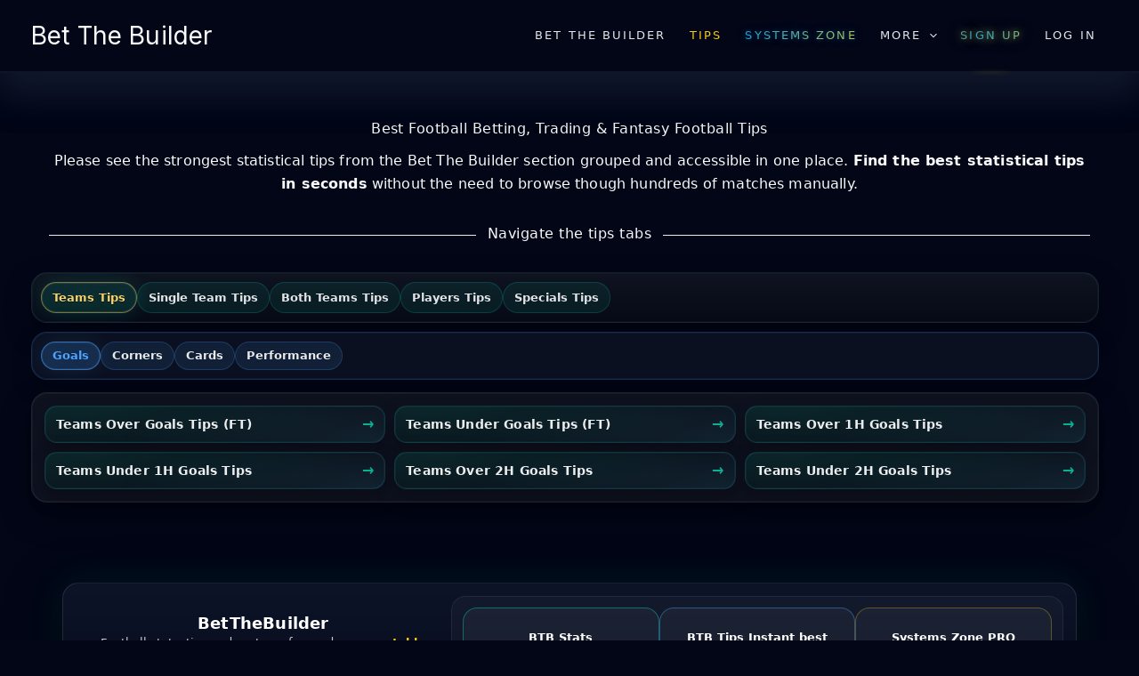

--- FILE ---
content_type: text/css
request_url: https://betthebuilder.com/wp-content/themes/astra-child/style.css?ver=1.0
body_size: 18564
content:
/*
 Theme Name: Astra Child
 Template: astra
 Version: 1.0
*/

body {
    font-family: system-ui, -apple-system, BlinkMacSystemFont, "Segoe UI", sans-serif;
    letter-spacing: 0.01em;
}

h1,
h2,
h3,
h4 {
    letter-spacing: 0.03em;
}

/* === BETTHEBUILDER FUTURISTIC THEME CORE === */

:root {
    --btb-bg: #020617;
    --btb-surface: #0F172A;
    --btb-surface-soft: #020617;
    --btb-border: #1E293B;
    --btb-border-soft: #111827;
    --btb-text: #F9FAFB;
    --btb-muted: #9CA3AF;
    --btb-soft: #6B7280;
    --btb-cyan: #0EA5E9;
    --btb-amber: #FACC15;
    --btb-green: #22C55E;
    --btb-orange: #F97316;
    --btb-red: #DC2626;
}

/* Page background + base text */

body {
    background:
        radial-gradient(circle at top left, rgba(14, 165, 233, 0.22), transparent 55%),
        radial-gradient(circle at bottom right, rgba(250, 204, 21, 0.18), transparent 55%),
        var(--btb-bg);
    color: var(--btb-text);
}

.btb-list-shell {
    border: 1px solid rgba(56, 189, 248, 0.65);
    /* was ~0.9 */
    box-shadow:
        0 28px 80px rgba(15, 23, 42, 0.95),
        0 0 40px rgba(56, 189, 248, 0.35);
    /* a bit softer */
}

.btb-list-side-text,
.btb-metric-hint,
.btb-match-odds,
.btb-match-meta-line {
    color: #e5e7eb;
}

.main-header-menu>.menu-item>a {
    color: #9CA3AF;
}

.main-header-menu>.menu-item>a:hover,
.main-header-menu>.menu-item.current-menu-item>a {
    color: #F9FAFB;
}




/* Remove white boxes Astra adds */

.site,
.ast-container,
.site-content {
    background: transparent;
}

/* Global links */

a {
    color: var(--btb-cyan);
}

a:hover,
a:focus {
    color: var(--btb-amber);
}

/* === HEADER === */

/* === HEADER: desktop only shadow === */
@media (min-width: 769px) {

    .main-header-bar,
    .site-header {
        background: linear-gradient(90deg, #020617, #020617 60%, #020617);
        border-bottom: 1px solid rgba(15, 23, 42, 0.95);
        box-shadow: 0 20px 40px rgba(15, 23, 42, 0.9);
    }
}

/* === HEADER: mobile baseline (no shadow) === */
@media (max-width: 768px) {

    .main-header-bar,
    .site-header {
        background: linear-gradient(90deg, #020617, #020617 60%, #020617);
        box-shadow: none;
        border-bottom: 0;
    }
}


.main-header-bar .ast-container {
    padding-block: 0.75rem;
}

.site-branding .site-title a,
.site-branding .site-description {
    color: var(--btb-text);
}

.site-branding .site-title a:hover {
    color: var(--btb-cyan);
}

/* Header menu items */

.main-header-menu>.menu-item>a {
    font-size: 0.82rem;
    text-transform: uppercase;
    letter-spacing: 0.16em;
    color: var(--btb-soft);
}

.main-header-menu>.menu-item>a:hover,
.main-header-menu>.menu-item.current-menu-item>a {
    color: var(--btb-text);
}

/* Optional: highlight “big” CTA in header */

.main-header-menu>.menu-item.btb-cta>a {
    padding: 0.45rem 0.95rem;
    border-radius: 999px;
    background: linear-gradient(135deg, var(--btb-cyan), var(--btb-amber));
    color: #020617 !important;
    font-weight: 600;
}


/* Subtle premium highlight for Systems Zone – text only */

.main-header-menu>.menu-item.btb-systems-zone>a {
    position: relative;
    /* keep same padding/height as other items – don't touch padding here */
    color: #e5e7eb;
    /* base light text */

    /* gradient ink effect on text */
    background-image: linear-gradient(120deg, #e5e7eb, #0EA5E9, #FACC15);
    background-size: 200% 100%;
    -webkit-background-clip: text;
    background-clip: text;
    -webkit-text-fill-color: transparent;

    /* soft glow just around the letters */
    text-shadow:
        0 0 6px rgba(14, 165, 233, 0.35),
        0 0 14px rgba(14, 165, 233, 0.25);

    animation: btb-systems-ink 6s ease-in-out infinite;
}

/* slow, subtle shimmer across the letters */
@keyframes btb-systems-ink {
    0% {
        background-position: 0% 50%;
    }

    50% {
        background-position: 100% 50%;
    }

    100% {
        background-position: 0% 50%;
    }
}

/* Hover: slightly stronger glow, but still text-only */
.main-header-menu>.menu-item.btb-systems-zone>a:hover {
    text-shadow:
        0 0 8px rgba(14, 165, 233, 0.55),
        0 0 18px rgba(250, 204, 21, 0.45);
}

/* === BetTheBuilder – SIGN UP premium highlight (stronger accent) === */

.main-header-menu>.menu-item.btb-signup>a {
    position: relative;

    /* Gradient ink favouring warm gold + bright cyan */
    background-image: linear-gradient(120deg,
            #FACC15,
            #F97316,
            #0EA5E9,
            #FACC15);
    background-size: 250% 100%;
    -webkit-background-clip: text;
    background-clip: text;
    -webkit-text-fill-color: transparent;

    /* Stronger glow than Systems Zone */
    text-shadow:
        0 0 8px rgba(250, 204, 21, 0.6),
        0 0 16px rgba(14, 165, 233, 0.45),
        0 0 22px rgba(250, 204, 21, 0.35);

    animation: btb-signup-ink 4.5s ease-in-out infinite;
}

/* Faster, warmer shimmer */
@keyframes btb-signup-ink {
    0% {
        background-position: 0% 50%;
    }

    50% {
        background-position: 100% 50%;
    }

    100% {
        background-position: 0% 50%;
    }
}

/* Hover: crisp golden shine */
.main-header-menu>.menu-item.btb-signup>a:hover {
    text-shadow:
        0 0 10px rgba(250, 204, 21, 0.75),
        0 0 28px rgba(250, 204, 21, 0.55),
        0 0 38px rgba(14, 165, 233, 0.45);
}

/* MICRO under-glow (but text-only, no layout impact) */
.main-header-menu>.menu-item.btb-signup>a::after {
    content: "";
    position: absolute;
    bottom: -2px;
    /* overlaps text baseline */
    left: 50%;
    width: 70%;
    height: 2px;
    transform: translateX(-50%);
    background: radial-gradient(ellipse,
            rgba(250, 204, 21, 0.45) 0%,
            rgba(250, 204, 21, 0.0) 70%);
    filter: blur(2px);
    opacity: 0.9;
    pointer-events: none;
    animation: btb-signup-underline 3.5s ease-in-out infinite;
}

@keyframes btb-signup-underline {
    0% {
        opacity: 0.6;
        transform: translateX(-50%) scaleX(0.95);
    }

    50% {
        opacity: 1.0;
        transform: translateX(-50%) scaleX(1.1);
    }

    100% {
        opacity: 0.6;
        transform: translateX(-50%) scaleX(0.95);
    }
}


#colophon .site-primary-footer-wrap {
    background: #020617 !important;
    border-top: none !important;
    box-shadow: none !important;
}

#colophon .ast-builder-grid-row-container-inner {
    max-width: 1280px !important;
    margin: 0 auto !important;
    padding: 12px 14px !important;
}

#colophon .btb-footerV2 {
    width: 100% !important;
}

#colophon .btb-footerV2 p {
    margin: 0 !important;
}

#colophon .btb-footerV2__card {
    border-radius: 18px !important;
    border: 1px solid rgba(255, 255, 255, .10) !important;
    background: linear-gradient(180deg, rgba(15, 23, 42, .86), rgba(2, 6, 23, .94)) !important;
    box-shadow: 0 18px 60px rgba(0, 0, 0, .55), 0 0 40px rgba(13, 221, 180, .10) !important;
    padding: 14px 14px !important;
    color: rgba(255, 255, 255, .86) !important;
}

/* TOP: brand copy + CTA rail */
#colophon .btb-footerV2__top {
    display: grid !important;
    grid-template-columns: 1fr !important;
    gap: 12px !important;
    align-items: center !important;
}

#colophon .btb-footerV2__title {
    margin: 0 !important;
    font-size: 18px !important;
    font-weight: 850 !important;
    color: #fff !important;
    letter-spacing: .2px !important;
}

#colophon .btb-footerV2__sub {
    margin-top: 6px !important;
    font-size: 13px !important;
    line-height: 1.45 !important;
    color: rgba(255, 255, 255, .78) !important;
}

#colophon .btb-footerV2__sub strong {
    color: #facc15 !important;
}

#colophon .btb-footerV2__cta {
    display: grid !important;
    grid-template-columns: 1fr !important;
    gap: 10px !important;
}

/* CTA button */
#colophon .btb-footBtn {
    /*display: flex !important;
    flex-direction: column !important;
    justify-content: center !important;*/
    padding: 12px 14px !important;
    border-radius: 16px !important;
    border: 1px solid rgba(255, 255, 255, .10) !important;
    background: rgba(255, 255, 255, .04) !important;
    color: #fff !important;
    text-decoration: none !important;
    font-weight: 850 !important;
    line-height: 1.15 !important;
    min-height: 58px !important;
    transition: transform .18s ease, box-shadow .18s ease, background .18s ease, border-color .18s ease, color .18s ease !important;
}

#colophon .btb-footBtn span {
    display: block !important;
    margin-top: 6px !important;
    font-weight: 650 !important;
    font-size: 12px !important;
    color: rgba(255, 255, 255, .72) !important;
}

#colophon .btb-footBtn.is-free {
    border-color: rgba(13, 221, 180, .40) !important;
}

#colophon .btb-footBtn.is-vip {
    border-color: rgba(78, 163, 255, .40) !important;
}

#colophon .btb-footBtn.is-pro {
    border-color: rgba(250, 204, 21, .30) !important;
}

#colophon .btb-footBtn:hover {
    background: rgba(13, 221, 180, .08) !important;
    transform: translateY(-1px) !important;
    box-shadow: 0 10px 26px rgba(0, 0, 0, .35) !important;
}

#colophon .btb-footBtn.is-vip:hover {
    background: rgba(78, 163, 255, .12) !important;
    border-color: rgba(78, 163, 255, .55) !important;
}

#colophon .btb-footBtn.is-pro:hover {
    background: rgba(250, 204, 21, .10) !important;
    border-color: rgba(250, 204, 21, .45) !important;
}

/* MID: partners */
#colophon .btb-footerV2__mid {
    margin-top: 10px !important;
    padding-top: 10px !important;
    border-top: 1px solid rgba(255, 255, 255, .06) !important;
}

#colophon .btb-footerV2__kicker {
    font-size: 12px !important;
    font-weight: 850 !important;
    color: rgba(255, 255, 255, .75) !important;
    letter-spacing: .25px !important;
    margin: 0 0 8px !important;
    text-align: center !important;
}

#colophon .btb-footerV2__partners {
    display: flex !important;
    flex-wrap: wrap !important;
    justify-content: center !important;
    gap: 8px !important;
}

#colophon .btb-footerV2__partners a {
    display: inline-flex !important;
    align-items: center !important;
    padding: 7px 11px !important;
    border-radius: 999px !important;
    background: rgba(255, 255, 255, .05) !important;
    border: 1px solid rgba(255, 255, 255, .10) !important;
    color: rgba(255, 255, 255, .88) !important;
    text-decoration: none !important;
    font-size: 12px !important;
}

#colophon .btb-footerV2__partners a:hover {
    color: #0dddb4 !important;
    border-color: rgba(13, 221, 180, .40) !important;
    transform: translateY(-1px) !important;
}

/* BOTTOM: trust + copyright */
#colophon .btb-footerV2__bottom {
    margin-top: 10px !important;
    padding-top: 10px !important;
    border-top: 1px solid rgba(255, 255, 255, .06) !important;
    display: flex !important;
    gap: 10px !important;
    flex-direction: column !important;
}

#colophon .btb-footerV2__trust {
    font-size: 12px !important;
    color: rgba(255, 255, 255, .62) !important;
}

#colophon .btb-footerV2__copy {
    font-size: 12px !important;
    color: rgba(255, 255, 255, .55) !important;
}

/* DESKTOP */
@media (min-width:960px) {
    #colophon .ast-builder-grid-row-container-inner {
        padding: 14px 16px !important;
    }

    #colophon .btb-footerV2__top {
        grid-template-columns: 1.05fr 1.35fr !important;
        gap: 18px !important;
        align-items: center !important;
    }

    /* FORCE: 3 CTAs in ONE ROW */
    #colophon .btb-footerV2__cta {
        grid-template-columns: repeat(3, minmax(0, 1fr)) !important;
        gap: 12px !important;
        padding: 12px !important;
        border-radius: 16px !important;
        background: rgba(255, 255, 255, .03) !important;
        border: 1px solid rgba(255, 255, 255, .07) !important;
        align-items: stretch !important;
    }

    #colophon .btb-footBtn {
        min-height: 72px !important;
    }

    #colophon .btb-footBtn:hover {
        transform: translateY(-2px) !important;
        box-shadow: 0 14px 34px rgba(0, 0, 0, .45) !important;
    }

    #colophon .btb-footerV2__bottom {
        flex-direction: row !important;
        justify-content: space-between !important;
        align-items: center !important;
    }

    #colophon .btb-footerV2__copy {
        margin-left: auto !important;
        text-align: right !important;
    }
}

#colophon .footer-widget-area {
    margin: 0 !important;
    padding: 0 !important;
}

#colophon .ast-footer-html-1 {
    margin: 0 !important;
}


/* ===== BTB Footer V2: HARD OVERRIDES (put at END) ===== */
#colophon .btb-footerV2 {
    width: 100% !important;
}

#colophon .btb-footerV2__card {
    width: 100% !important;
    max-width: 1400px !important;
    margin: 0 auto !important;
}

/* Kill Astra top padding / dead space */
#colophon .site-primary-footer-wrap .ast-builder-grid-row-container-inner {
    padding-top: 10px !important;
    padding-bottom: 10px !important;
}

/* Desktop: force 3 CTAs in ONE row (no wrapping) */
@media (min-width: 960px) {
    #colophon .btb-footerV2__top {
        display: flex !important;
        align-items: center !important;
        gap: 18px !important;
    }

    #colophon .btb-footerV2__copyBlock {
        flex: 0 0 38% !important;
        /* left text column */
        min-width: 280px !important;
    }

    #colophon .btb-footerV2__cta {
        flex: 1 1 auto !important;
        display: flex !important;
        flex-wrap: nowrap !important;
        /* <- key */
        gap: 12px !important;
        align-items: stretch !important;
        min-width: 0 !important;
        /* <- prevents flex overflow issues */
    }

    #colophon .btb-footBtn {
        flex: 1 1 0 !important;
        /* <- equal width */
        min-width: 0 !important;
        /* <- overrides any min-width elsewhere */
        width: auto !important;
        padding: 12px 12px !important;
        /* slightly tighter so 3 fit */
    }

    /* Allow internal text to wrap nicely inside button (not force width) */
    #colophon .btb-footBtn,
    #colophon .btb-footBtn span {
        white-space: normal !important;
        overflow: hidden !important;
        text-overflow: ellipsis !important;
    }
}

/* Ultra-wide screens: let footer breathe more */
@media (min-width: 1200px) {
    #colophon .ast-builder-grid-row-container-inner {
        max-width: 1400px !important;
    }
}

/* ===== MOBILE MENU: premium highlight for Systems Zone + Sign Up ===== */
/* Target what is actually visible: .menu-link .menu-text */
#ast-hf-mobile-menu .menu-item.btb-systems-zone>a.menu-link .menu-text,
#ast-hf-mobile-menu .menu-item.btb-signup>a.menu-link .menu-text {
    display: inline-block;
    /* needed for background-clip text to behave */
    color: #e5e7eb;
    /* fallback */
    background-size: 220% 100%;
    -webkit-background-clip: text;
    background-clip: text;
    -webkit-text-fill-color: transparent;
}

/* Systems Zone */
#ast-hf-mobile-menu .menu-item.btb-systems-zone>a.menu-link .menu-text {
    background-image: linear-gradient(120deg, #e5e7eb, #0EA5E9, #FACC15);
    text-shadow:
        0 0 6px rgba(14, 165, 233, 0.35),
        0 0 14px rgba(14, 165, 233, 0.25);
    animation: btb-systems-ink 6s ease-in-out infinite;
}

/* Sign Up */
#ast-hf-mobile-menu .menu-item.btb-signup>a.menu-link .menu-text {
    background-image: linear-gradient(120deg, #FACC15, #F97316, #0EA5E9, #FACC15);
    text-shadow:
        0 0 8px rgba(250, 204, 21, 0.6),
        0 0 16px rgba(14, 165, 233, 0.45),
        0 0 22px rgba(250, 204, 21, 0.35);
    animation: btb-signup-ink 4.5s ease-in-out infinite;
}

/* Underline glow for Sign Up — attach to the visible span */
#ast-hf-mobile-menu .menu-item.btb-signup>a.menu-link .menu-text {
    position: relative;
}

#ast-hf-mobile-menu .menu-item.btb-signup>a.menu-link .menu-text::after {
    content: "";
    position: absolute;
    left: 50%;
    bottom: -2px;
    width: 70%;
    height: 2px;
    transform: translateX(-50%);
    background: radial-gradient(ellipse, rgba(250, 204, 21, 0.45) 0%, rgba(250, 204, 21, 0.0) 70%);
    filter: blur(2px);
    opacity: .9;
    pointer-events: none;
    animation: btb-signup-underline 3.5s ease-in-out infinite;
}

/* HARD FAILSAFE: if Astra overrides text-fill/color, force visibility */
#ast-hf-mobile-menu .menu-item.btb-systems-zone>a.menu-link,
#ast-hf-mobile-menu .menu-item.btb-signup>a.menu-link {
    color: inherit !important;
}

/* ===== BTB: Mobile menu premium items (Astra) ===== */
/* Target exact DOM: #ast-hf-mobile-menu > li.btb-signup > a.menu-link > span.menu-text */
#ast-hf-mobile-menu>li.btb-signup>a.menu-link>span.menu-text {
    display: inline-block !important;

    background-image: linear-gradient(120deg, #FACC15, #F97316, #0EA5E9, #FACC15) !important;
    background-size: 250% 100% !important;

    -webkit-background-clip: text !important;
    background-clip: text !important;

    -webkit-text-fill-color: transparent !important;
    color: transparent !important;

    text-shadow:
        0 0 8px rgba(250, 204, 21, 0.6),
        0 0 16px rgba(14, 165, 233, 0.45),
        0 0 22px rgba(250, 204, 21, 0.35) !important;

    animation: btb-signup-ink 4.5s ease-in-out infinite !important;
    position: relative;
}

/* Underline glow */
#ast-hf-mobile-menu>li.btb-signup>a.menu-link>span.menu-text::after {
    content: "";
    position: absolute;
    left: 50%;
    bottom: -2px;
    width: 70%;
    height: 2px;
    transform: translateX(-50%);
    background: radial-gradient(ellipse, rgba(250, 204, 21, 0.45) 0%, rgba(250, 204, 21, 0.0) 70%);
    filter: blur(2px);
    opacity: .9;
    pointer-events: none;
    animation: btb-signup-underline 3.5s ease-in-out infinite;
}

/* Systems Zone (same structure) */
#ast-hf-mobile-menu>li.btb-systems-zone>a.menu-link>span.menu-text {
    display: inline-block !important;

    background-image: linear-gradient(120deg, #e5e7eb, #0EA5E9, #FACC15) !important;
    background-size: 220% 100% !important;

    -webkit-background-clip: text !important;
    background-clip: text !important;

    -webkit-text-fill-color: transparent !important;
    color: transparent !important;

    text-shadow:
        0 0 6px rgba(14, 165, 233, 0.35),
        0 0 14px rgba(14, 165, 233, 0.25) !important;

    animation: btb-systems-ink 6s ease-in-out infinite !important;
}

/* (Optional) Ensure the anchor doesn't force its own color fill */
#ast-hf-mobile-menu>li.btb-signup>a.menu-link,
#ast-hf-mobile-menu>li.btb-systems-zone>a.menu-link {
    color: inherit !important;
}